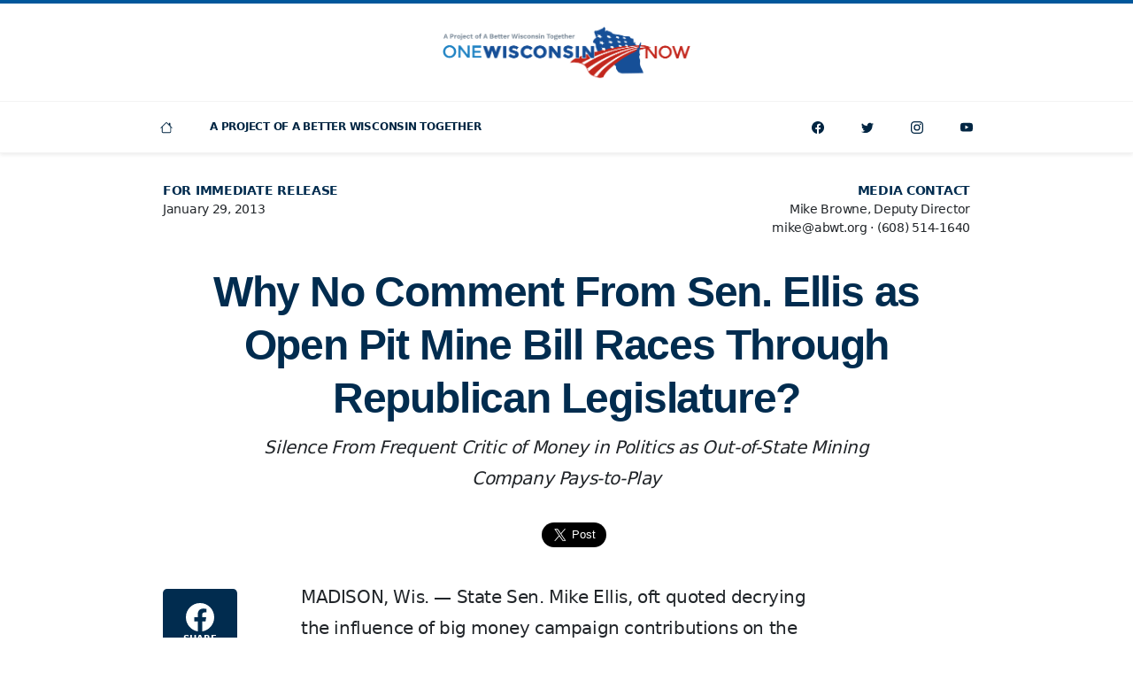

--- FILE ---
content_type: text/html; charset=UTF-8
request_url: https://onewisconsinnow.org/why-no-comment-from-sen-ellis-as-open-pit-mine-bill-races-through-republican-legislature/
body_size: 7697
content:
<!doctype html>
<html class="no-js" lang="en-US">
<head>
<meta charset="UTF-8" />
<meta http-equiv="X-UA-Compatible" content="IE=edge" />
<meta name="viewport" content="width=device-width, initial-scale=1, shrink-to-fit=no" />
<meta name="robots" content="index,follow" />
<meta name="googlebot" content="index,follow" />
<title>Why No Comment From Sen. Ellis as Open Pit Mine Bill Races Through Republican Legislature? | One Wisconsin Now</title>
<meta property="og:title" content="Why No Comment From Sen. Ellis as Open Pit Mine Bill Races Through Republican Legislature?" />
<meta name="twitter:title" content="Why No Comment From Sen. Ellis as Open Pit Mine Bill Races Through Republican Legislature?" />
<meta property="og:description" content="MADISON, Wis. — State Sen. Mike Ellis, oft quoted decrying the influence of big money campaign contributions on the legislative process, appears to have lost his voice amid revelations that an out-of-state mining company was heavily involved in the drafting of the open pit mining bill on the legislative fast track. Sen. Ellis currently serves [&hellip;]" />
<meta name="description" content="MADISON, Wis. — State Sen. Mike Ellis, oft quoted decrying the influence of big money campaign contributions on the legislative process, appears to have lost his voice amid revelations that an out-of-state mining company was heavily involved in the drafting of the open pit mining bill on the legislative fast track. Sen. Ellis currently serves [&hellip;]" />
<meta name="twitter:description" content="MADISON, Wis. — State Sen. Mike Ellis, oft quoted decrying the influence of big money campaign contributions on the legislative process, appears to have lost his voice amid revelations that an out-of-state mining company was heavily involved in the drafting of the open pit mining bill on the legislative fast track. Sen. Ellis currently serves [&hellip;]" />
<meta property="og:image" content="https://onewisconsinnow.org/wp-content/uploads/wisconsin-capitol-1-1200x630.png" />
<meta property="og:image:alt" content="One Wisconsin Now" />
<meta name="twitter:image" content="https://onewisconsinnow.org/wp-content/uploads/wisconsin-capitol-1-1200x630.png" />
<meta name="twitter:image:alt" content="One Wisconsin Now" />
<meta property="og:image:width" content="1200" />
<meta property="og:image:height" content="630" />
<meta name="twitter:image:width" content="1200px" />
<meta name="twitter:image:width" content="630px" />
<meta property="og:type" content="article" />
<meta property="og:site_name" content="One Wisconsin Now" />
<meta property="og:locale" content="en_US" />
<meta property="fb:pages" content="19870536224" />
<meta property="fb:app_id" content="875351969215934"/>
<meta property="fb:admins" content="8628416"/>
<meta name="twitter:card" content="summary_large_image" />
<meta name="twitter:site" content="onewisconsinnow" />
<meta name="twitter:creator" content="onewisconsinnow" />
<meta property="og:url" content="https://onewisconsinnow.org/why-no-comment-from-sen-ellis-as-open-pit-mine-bill-races-through-republican-legislature/" />
<meta name="twitter:url" content="https://onewisconsinnow.org/why-no-comment-from-sen-ellis-as-open-pit-mine-bill-races-through-republican-legislature/" />
<link rel="icon" sizes="196x196" href="https://onewisconsinnow.org/wp-content/uploads/abwt-favicon.png" />
<meta name='robots' content='max-image-preview:large' />
<style>img:is([sizes="auto" i], [sizes^="auto," i]) { contain-intrinsic-size: 3000px 1500px }</style>
<link rel='dns-prefetch' href='//cdn.jsdelivr.net' />
<link rel='dns-prefetch' href='//cdnjs.cloudflare.com' />
<link rel='dns-prefetch' href='//act.abwt.org' />
<link rel='dns-prefetch' href='//use.typekit.net' />
<link rel='dns-prefetch' href='//unpkg.com' />
<style id='classic-theme-styles-inline-css'>
/*! This file is auto-generated */
.wp-block-button__link{color:#fff;background-color:#32373c;border-radius:9999px;box-shadow:none;text-decoration:none;padding:calc(.667em + 2px) calc(1.333em + 2px);font-size:1.125em}.wp-block-file__button{background:#32373c;color:#fff;text-decoration:none}
</style>
<style id='global-styles-inline-css'>
:root{--wp--preset--aspect-ratio--square: 1;--wp--preset--aspect-ratio--4-3: 4/3;--wp--preset--aspect-ratio--3-4: 3/4;--wp--preset--aspect-ratio--3-2: 3/2;--wp--preset--aspect-ratio--2-3: 2/3;--wp--preset--aspect-ratio--16-9: 16/9;--wp--preset--aspect-ratio--9-16: 9/16;--wp--preset--color--black: #000000;--wp--preset--color--cyan-bluish-gray: #abb8c3;--wp--preset--color--white: #ffffff;--wp--preset--color--pale-pink: #f78da7;--wp--preset--color--vivid-red: #cf2e2e;--wp--preset--color--luminous-vivid-orange: #ff6900;--wp--preset--color--luminous-vivid-amber: #fcb900;--wp--preset--color--light-green-cyan: #7bdcb5;--wp--preset--color--vivid-green-cyan: #00d084;--wp--preset--color--pale-cyan-blue: #8ed1fc;--wp--preset--color--vivid-cyan-blue: #0693e3;--wp--preset--color--vivid-purple: #9b51e0;--wp--preset--gradient--vivid-cyan-blue-to-vivid-purple: linear-gradient(135deg,rgba(6,147,227,1) 0%,rgb(155,81,224) 100%);--wp--preset--gradient--light-green-cyan-to-vivid-green-cyan: linear-gradient(135deg,rgb(122,220,180) 0%,rgb(0,208,130) 100%);--wp--preset--gradient--luminous-vivid-amber-to-luminous-vivid-orange: linear-gradient(135deg,rgba(252,185,0,1) 0%,rgba(255,105,0,1) 100%);--wp--preset--gradient--luminous-vivid-orange-to-vivid-red: linear-gradient(135deg,rgba(255,105,0,1) 0%,rgb(207,46,46) 100%);--wp--preset--gradient--very-light-gray-to-cyan-bluish-gray: linear-gradient(135deg,rgb(238,238,238) 0%,rgb(169,184,195) 100%);--wp--preset--gradient--cool-to-warm-spectrum: linear-gradient(135deg,rgb(74,234,220) 0%,rgb(151,120,209) 20%,rgb(207,42,186) 40%,rgb(238,44,130) 60%,rgb(251,105,98) 80%,rgb(254,248,76) 100%);--wp--preset--gradient--blush-light-purple: linear-gradient(135deg,rgb(255,206,236) 0%,rgb(152,150,240) 100%);--wp--preset--gradient--blush-bordeaux: linear-gradient(135deg,rgb(254,205,165) 0%,rgb(254,45,45) 50%,rgb(107,0,62) 100%);--wp--preset--gradient--luminous-dusk: linear-gradient(135deg,rgb(255,203,112) 0%,rgb(199,81,192) 50%,rgb(65,88,208) 100%);--wp--preset--gradient--pale-ocean: linear-gradient(135deg,rgb(255,245,203) 0%,rgb(182,227,212) 50%,rgb(51,167,181) 100%);--wp--preset--gradient--electric-grass: linear-gradient(135deg,rgb(202,248,128) 0%,rgb(113,206,126) 100%);--wp--preset--gradient--midnight: linear-gradient(135deg,rgb(2,3,129) 0%,rgb(40,116,252) 100%);--wp--preset--font-size--small: 13px;--wp--preset--font-size--medium: 20px;--wp--preset--font-size--large: 36px;--wp--preset--font-size--x-large: 42px;--wp--preset--spacing--20: 0.44rem;--wp--preset--spacing--30: 0.67rem;--wp--preset--spacing--40: 1rem;--wp--preset--spacing--50: 1.5rem;--wp--preset--spacing--60: 2.25rem;--wp--preset--spacing--70: 3.38rem;--wp--preset--spacing--80: 5.06rem;--wp--preset--shadow--natural: 6px 6px 9px rgba(0, 0, 0, 0.2);--wp--preset--shadow--deep: 12px 12px 50px rgba(0, 0, 0, 0.4);--wp--preset--shadow--sharp: 6px 6px 0px rgba(0, 0, 0, 0.2);--wp--preset--shadow--outlined: 6px 6px 0px -3px rgba(255, 255, 255, 1), 6px 6px rgba(0, 0, 0, 1);--wp--preset--shadow--crisp: 6px 6px 0px rgba(0, 0, 0, 1);}:where(.is-layout-flex){gap: 0.5em;}:where(.is-layout-grid){gap: 0.5em;}body .is-layout-flex{display: flex;}.is-layout-flex{flex-wrap: wrap;align-items: center;}.is-layout-flex > :is(*, div){margin: 0;}body .is-layout-grid{display: grid;}.is-layout-grid > :is(*, div){margin: 0;}:where(.wp-block-columns.is-layout-flex){gap: 2em;}:where(.wp-block-columns.is-layout-grid){gap: 2em;}:where(.wp-block-post-template.is-layout-flex){gap: 1.25em;}:where(.wp-block-post-template.is-layout-grid){gap: 1.25em;}.has-black-color{color: var(--wp--preset--color--black) !important;}.has-cyan-bluish-gray-color{color: var(--wp--preset--color--cyan-bluish-gray) !important;}.has-white-color{color: var(--wp--preset--color--white) !important;}.has-pale-pink-color{color: var(--wp--preset--color--pale-pink) !important;}.has-vivid-red-color{color: var(--wp--preset--color--vivid-red) !important;}.has-luminous-vivid-orange-color{color: var(--wp--preset--color--luminous-vivid-orange) !important;}.has-luminous-vivid-amber-color{color: var(--wp--preset--color--luminous-vivid-amber) !important;}.has-light-green-cyan-color{color: var(--wp--preset--color--light-green-cyan) !important;}.has-vivid-green-cyan-color{color: var(--wp--preset--color--vivid-green-cyan) !important;}.has-pale-cyan-blue-color{color: var(--wp--preset--color--pale-cyan-blue) !important;}.has-vivid-cyan-blue-color{color: var(--wp--preset--color--vivid-cyan-blue) !important;}.has-vivid-purple-color{color: var(--wp--preset--color--vivid-purple) !important;}.has-black-background-color{background-color: var(--wp--preset--color--black) !important;}.has-cyan-bluish-gray-background-color{background-color: var(--wp--preset--color--cyan-bluish-gray) !important;}.has-white-background-color{background-color: var(--wp--preset--color--white) !important;}.has-pale-pink-background-color{background-color: var(--wp--preset--color--pale-pink) !important;}.has-vivid-red-background-color{background-color: var(--wp--preset--color--vivid-red) !important;}.has-luminous-vivid-orange-background-color{background-color: var(--wp--preset--color--luminous-vivid-orange) !important;}.has-luminous-vivid-amber-background-color{background-color: var(--wp--preset--color--luminous-vivid-amber) !important;}.has-light-green-cyan-background-color{background-color: var(--wp--preset--color--light-green-cyan) !important;}.has-vivid-green-cyan-background-color{background-color: var(--wp--preset--color--vivid-green-cyan) !important;}.has-pale-cyan-blue-background-color{background-color: var(--wp--preset--color--pale-cyan-blue) !important;}.has-vivid-cyan-blue-background-color{background-color: var(--wp--preset--color--vivid-cyan-blue) !important;}.has-vivid-purple-background-color{background-color: var(--wp--preset--color--vivid-purple) !important;}.has-black-border-color{border-color: var(--wp--preset--color--black) !important;}.has-cyan-bluish-gray-border-color{border-color: var(--wp--preset--color--cyan-bluish-gray) !important;}.has-white-border-color{border-color: var(--wp--preset--color--white) !important;}.has-pale-pink-border-color{border-color: var(--wp--preset--color--pale-pink) !important;}.has-vivid-red-border-color{border-color: var(--wp--preset--color--vivid-red) !important;}.has-luminous-vivid-orange-border-color{border-color: var(--wp--preset--color--luminous-vivid-orange) !important;}.has-luminous-vivid-amber-border-color{border-color: var(--wp--preset--color--luminous-vivid-amber) !important;}.has-light-green-cyan-border-color{border-color: var(--wp--preset--color--light-green-cyan) !important;}.has-vivid-green-cyan-border-color{border-color: var(--wp--preset--color--vivid-green-cyan) !important;}.has-pale-cyan-blue-border-color{border-color: var(--wp--preset--color--pale-cyan-blue) !important;}.has-vivid-cyan-blue-border-color{border-color: var(--wp--preset--color--vivid-cyan-blue) !important;}.has-vivid-purple-border-color{border-color: var(--wp--preset--color--vivid-purple) !important;}.has-vivid-cyan-blue-to-vivid-purple-gradient-background{background: var(--wp--preset--gradient--vivid-cyan-blue-to-vivid-purple) !important;}.has-light-green-cyan-to-vivid-green-cyan-gradient-background{background: var(--wp--preset--gradient--light-green-cyan-to-vivid-green-cyan) !important;}.has-luminous-vivid-amber-to-luminous-vivid-orange-gradient-background{background: var(--wp--preset--gradient--luminous-vivid-amber-to-luminous-vivid-orange) !important;}.has-luminous-vivid-orange-to-vivid-red-gradient-background{background: var(--wp--preset--gradient--luminous-vivid-orange-to-vivid-red) !important;}.has-very-light-gray-to-cyan-bluish-gray-gradient-background{background: var(--wp--preset--gradient--very-light-gray-to-cyan-bluish-gray) !important;}.has-cool-to-warm-spectrum-gradient-background{background: var(--wp--preset--gradient--cool-to-warm-spectrum) !important;}.has-blush-light-purple-gradient-background{background: var(--wp--preset--gradient--blush-light-purple) !important;}.has-blush-bordeaux-gradient-background{background: var(--wp--preset--gradient--blush-bordeaux) !important;}.has-luminous-dusk-gradient-background{background: var(--wp--preset--gradient--luminous-dusk) !important;}.has-pale-ocean-gradient-background{background: var(--wp--preset--gradient--pale-ocean) !important;}.has-electric-grass-gradient-background{background: var(--wp--preset--gradient--electric-grass) !important;}.has-midnight-gradient-background{background: var(--wp--preset--gradient--midnight) !important;}.has-small-font-size{font-size: var(--wp--preset--font-size--small) !important;}.has-medium-font-size{font-size: var(--wp--preset--font-size--medium) !important;}.has-large-font-size{font-size: var(--wp--preset--font-size--large) !important;}.has-x-large-font-size{font-size: var(--wp--preset--font-size--x-large) !important;}
:where(.wp-block-post-template.is-layout-flex){gap: 1.25em;}:where(.wp-block-post-template.is-layout-grid){gap: 1.25em;}
:where(.wp-block-columns.is-layout-flex){gap: 2em;}:where(.wp-block-columns.is-layout-grid){gap: 2em;}
:root :where(.wp-block-pullquote){font-size: 1.5em;line-height: 1.6;}
</style>
<link rel='stylesheet' id='fonts-css' href='https://use.typekit.net/sif7pob.css' media='all' />
<link rel='stylesheet' id='swiper-css' href='https://unpkg.com/swiper/swiper-bundle.min.css' media='all' />
<!-- <link rel='stylesheet' id='style-css' href='https://onewisconsinnow.org/wp-content/themes/abwt/css/style-min.css?ver=1630635304' media='all' /> -->
<link rel="stylesheet" type="text/css" href="//onewisconsinnow.org/wp-content/cache/wpfc-minified/9k9t1ti8/6403l.css" media="all"/>
<link rel="https://api.w.org/" href="https://onewisconsinnow.org/wp-json/" /><link rel="alternate" title="JSON" type="application/json" href="https://onewisconsinnow.org/wp-json/wp/v2/posts/4959" /><link rel="canonical" href="https://onewisconsinnow.org/why-no-comment-from-sen-ellis-as-open-pit-mine-bill-races-through-republican-legislature/" />
<link rel='shortlink' href='https://onewisconsinnow.org/?p=4959' />
<script type="application/ld+json">
{
"@context": "https://schema.org",
"@type": "Organization",
"name": "One Wisconsin Now",
"url": "https://onewisconsinnow.org",
"logo": "https://onewisconsinnow.org/wp-content/uploads/abwt-one-wisconsin-now-logo.png",
"email": "email@abwt.org",
"telephone":"16085141640",
"sameAs": [
"https://facebook.com/onewisconsinnow",
"https://twitter.com/onewisconsinnow",
"https://instagram.com/onewisconsinnow",
"https://youtube.com/channel/onewisconsinnow"
],
"address": {
"@type": "PostalAddress",
"streetAddress": "6516 Monona Drive #244",
"addressLocality": "Monona",
"addressRegion": "WI",
"postalCode": "53716",
"addressCountry": "US"
}
}
</script>
<!-- Global site tag (gtag.js) - Google Analytics -->
<script async src="https://www.googletagmanager.com/gtag/js?id=UA-28136913-1"></script>
<script>
window.dataLayer = window.dataLayer || [];
function gtag(){dataLayer.push(arguments);}
gtag('js', new Date());
gtag('config', 'UA-28136913-1');
</script>
<script async defer crossorigin="anonymous" src="https://connect.facebook.net/en_US/sdk.js#xfbml=1&version=v5.0&appId=875351969215934&autoLogAppEvents=1"></script>
<!-- Facebook Pixel Code -->
<script>
!function(f,b,e,v,n,t,s)
{if(f.fbq)return;n=f.fbq=function(){n.callMethod?
n.callMethod.apply(n,arguments):n.queue.push(arguments)};
if(!f._fbq)f._fbq=n;n.push=n;n.loaded=!0;n.version='2.0';
n.queue=[];t=b.createElement(e);t.async=!0;
t.src=v;s=b.getElementsByTagName(e)[0];
s.parentNode.insertBefore(t,s)}(window, document,'script',
'https://connect.facebook.net/en_US/fbevents.js');
fbq('init', '');
fbq('track', 'PageView');
</script>
<noscript><img height="1" width="1" src="https://www.facebook.com/tr?id=&ev=PageView&noscript=1" /></noscript>
<!-- End Facebook Pixel Code -->
<script>
window.twttr = (function(d, s, id) {
var js, fjs = d.getElementsByTagName(s)[0],
t = window.twttr || {};
if (d.getElementById(id)) return t;
js = d.createElement(s);
js.id = id;
js.src = "https://platform.twitter.com/widgets.js";
fjs.parentNode.insertBefore(js, fjs);
t._e = [];
t.ready = function(f) {
t._e.push(f);
};
return t;
}(document, "script", "twitter-wjs"));
</script>
<style> #site-header { border-top: 4px solid var(--bs-primary); } </style>
</head>
<body class="d-flex flex-column min-vh-100">
<div id="fb-root"></div>
<div class="d-flex justify-content-center align-items-center w-100 h-100 position-fixed" aria-live="polite" aria-atomic="true" style="z-index: 99999; pointer-events: none; touch-action: none">
<div class="toast hide" role="alert" aria-live="assertive" aria-atomic="true" id="clipboard" data-bs-delay="1000">
<div class="toast-body">
<div class="fw-bold">Link Copied!</div>
</div>
</div>
</div>
<header class="position-relative bg-white shadow-sm" id="site-header">
<figure class="text-center py-4 m-0">
<a class="d-inline-block" href="https://onewisconsinnow.org">
<img class="img-fluid" style="max-width: 280px;" src="https://onewisconsinnow.org/wp-content/uploads/abwt-one-wisconsin-now-logo.png" alt="One Wisconsin Now dark logo" />			
</a>
</figure>
<nav class="navbar navbar-expand-lg navbar-light bg-white" id="site-navbar">
<div class="container p-0">
<button class="btn w-100 btn-light rounded-0 d-lg-none text-uppercase py-3 fs-10" aria-controls="navbar" aria-expanded="false" aria-label="Toggle navigation"  data-bs-target="#navbar" data-bs-toggle="collapse" type="button">
<span>Navigation</span>
</button>
<div class="collapse navbar-collapse" id="navbar">
<ul class="navbar-nav d-none d-lg-block">
<li class="row g-0">
<div class="col-auto">
<div class="col col-lg-auto">
<a class="nav-link text-center" href="/" title="Home">
<svg class="icon fs-9" width="32" height="32" fill="currentColor"><use xlink:href="https://onewisconsinnow.org/wp-content/themes/abwt/inc/bootstrap-icons.svg#house"/></svg>							</a>
</div>
</div>
</li>
</ul>
<ul id="menu-one-wisconsin-now-pages" class="navbar-nav"><li class="nav-item  "><a class="nav-link text-uppercase"  href="https://abetterwisconsin.org">A Project Of A Better Wisconsin Together</a></li>
</ul>
<ul class="navbar-nav ms-auto">
<li class="row g-0">
<div class="col-auto d-lg-none">
<span class="nav-text text-center text-uppercase">Connect</span>
</div>
<div class="col col-lg-auto">
<a class="nav-link text-center" href="https://facebook.com/onewisconsinnow" title="Facebook">
<svg class="icon fs-9" width="32" height="32" fill="currentColor"><use xlink:href="https://onewisconsinnow.org/wp-content/themes/abwt/inc/bootstrap-icons.svg#facebook"/></svg>						</a>
</div>
<div class="col col-lg-auto">
<a class="nav-link text-center" href="https://twitter.com/onewisconsinnow" title="Twitter">
<svg class="icon fs-9" width="32" height="32" fill="currentColor"><use xlink:href="https://onewisconsinnow.org/wp-content/themes/abwt/inc/bootstrap-icons.svg#twitter"/></svg>						</a>
</div>
<div class="col col-lg-auto">
<a class="nav-link text-center" href="https://instagram.com/onewisconsinnow"  title="Instagram">
<svg class="icon fs-9" width="32" height="32" fill="currentColor"><use xlink:href="https://onewisconsinnow.org/wp-content/themes/abwt/inc/bootstrap-icons.svg#instagram"/></svg>						</a>
</div>
<div class="col col-lg-auto">
<a class="nav-link text-center" href="https://youtube.com/channel/onewisconsinnow" title="YouTube">
<svg class="icon fs-9" width="32" height="32" fill="currentColor"><use xlink:href="https://onewisconsinnow.org/wp-content/themes/abwt/inc/bootstrap-icons.svg#youtube"/></svg>						</a>
</div>
</li>
</ul>
</div>
</div>
</nav>
</header><main class="flex-grow-1 py-5" id="main">
<article>
<aside class="fs-9">
<div class="container">
<div class="row">
<div class="col-12 col-lg-6">
<div class="text-center text-lg-start pb-3">
<div class="text-uppercase  text-secondary "><strong>For Immediate Release</strong></div>
<div>January 29, 2013</div>
</div>
</div>
<div class="col-12 col-lg-6">
<div class="text-center text-lg-end pb-4">
<div class="fw-bold text-uppercase text-secondary">Media Contact</div>
<div>Mike Browne, Deputy Director</div>
<div>
<div class="d-inline-block">mike@abwt.org</div>
<div class="d-lg-none"></div>
<div class="d-none d-lg-inline-block"> &middot; </div>
<div class="d-inline-block">(608) 514-1640</div>
</div>
</div>
</div>
</div>
</div>
</aside>
<header class="text-center">
<div class="container">
<h1 class="ff-title fs-2 fw-bold text-secondary lh-sm mb-2 mt-2">Why No Comment From Sen. Ellis as Open Pit Mine Bill Races Through Republican Legislature?</h1>
<div class="row">
<div class="col-12 col-lg-10 offset-lg-1">
<h2 class="fs-6 lh-lg"><em>Silence From Frequent Critic of Money in Politics as Out-of-State Mining Company Pays-to-Play</em></h2>
</div>
</div>
</div>
</header>
<section class="py-5">
<div class="container">
<aside>
<div class="row g-3">
<div class="col"></div>
<div class="col-auto">
<div class="fb-share-button" data-href="https://onewisconsinnow.org/why-no-comment-from-sen-ellis-as-open-pit-mine-bill-races-through-republican-legislature/" data-layout="button" data-size="large">
<a target="_blank" href="https://www.facebook.com/sharer/sharer.php?u=https://onewisconsinnow.org/why-no-comment-from-sen-ellis-as-open-pit-mine-bill-races-through-republican-legislature/&amp;src=sdkpreparse" class="fb-xfbml-parse-ignore">Share</a>
</div>
</div>
<div class="col-auto">
<a class="twitter-share-button" href="https://onewisconsinnow.org/why-no-comment-from-sen-ellis-as-open-pit-mine-bill-races-through-republican-legislature/" data-size="large" data-via="onewisconsinnow">Tweet</a>
</div>
<div class="col"></div>
</div>
</aside>
</div>
</section>
<section>
<div class="container">
<div class="row">
<div class="col-lg-2 d-none d-lg-block ms-lg-n4">
<div class="sticky-top pt-2 px-4">
<div class="bg-secondary rounded-3 text-center overflow-hidden py-1">
<div class="my-1">
<a class="btn btn-secondary w-100 rounded-0 px-0 py-2 border-0" href="https://www.facebook.com/sharer/sharer.php?u=https://onewisconsinnow.org/why-no-comment-from-sen-ellis-as-open-pit-mine-bill-races-through-republican-legislature/" target="_blank">
<svg class="icon fs-4" width="32" height="32" fill="currentColor"><use xlink:href="https://onewisconsinnow.org/wp-content/themes/abwt/inc/bootstrap-icons.svg#facebook"/></svg>										<div  class="fs-11 fw-bold text-uppercase ">Share</div>
</a>
</div>
<div class="my-1">
<a class="btn btn-secondary w-100 rounded-0 px-0 py-2 border-0" href="https://twitter.com/intent/tweet?text=Why No Comment From Sen. Ellis as Open Pit Mine Bill Races Through Republican Legislature?&url=https://onewisconsinnow.org/why-no-comment-from-sen-ellis-as-open-pit-mine-bill-races-through-republican-legislature/&via=onewisconsinnow" target="_blank">
<svg class="icon fs-5" width="32" height="32" fill="currentColor"><use xlink:href="https://onewisconsinnow.org/wp-content/themes/abwt/inc/bootstrap-icons.svg#twitter"/></svg>										<div  class="fs-11 fw-bold text-uppercase ">Tweet</div>
</a>
</div>
<div class="my-1">
<a class="btn btn-secondary w-100 rounded-0 px-0 py-2 border-0" href="mailto:?subject=Why+No+Comment+From+Sen.+Ellis+as+Open+Pit+Mine+Bill+Races+Through+Republican+Legislature%3F%26body%3DMADISON%2C+Wis.+%E2%80%94+State+Sen.+Mike+Ellis%2C+oft+quoted+decrying+the+influence+of+big+money+campaign+contributions+on+the+legislative+process%2C+appears+to+have+lost+his+voice+amid+revelations+that+an+out-of-state+mining+company+was+heavily+involved+in+the+drafting+of+the+open+pit+mining+bill+on+the+legislative+fast+track.+Sen.+Ellis+currently+serves+%5B%26hellip%3B%5D+https%3A%2F%2Fonewisconsinnow.org%2Fwhy-no-comment-from-sen-ellis-as-open-pit-mine-bill-races-through-republican-legislature%2F" target="_blank">
<svg class="icon fs-5" width="32" height="32" fill="currentColor"><use xlink:href="https://onewisconsinnow.org/wp-content/themes/abwt/inc/bootstrap-icons.svg#envelope-fill"/></svg>										<div  class="fs-11 fw-bold text-uppercase ">Email</div>
</a>
</div>
<div class="my-1">
<button class="btn btn-secondary w-100 rounded-0 px-0 pt-1 py-2 border-0" href="#" data-clipboard-text="https://onewisconsinnow.org/why-no-comment-from-sen-ellis-as-open-pit-mine-bill-races-through-republican-legislature/">
<svg class="icon fs-5" width="32" height="32" fill="currentColor"><use xlink:href="https://onewisconsinnow.org/wp-content/themes/abwt/inc/bootstrap-icons.svg#link"/></svg>										<div  class="fs-11 fw-bold text-uppercase ">Link</div>
</button>
</div>
</div>
</div>
</div>
<div class="col-12 col-lg-8 ms-lg-4">
<div class="story-content mw-640 mw-lg-100 mx-auto fs-7 lh-lg">
<p>MADISON, Wis. — State Sen. Mike Ellis, oft quoted decrying the influence of big money campaign contributions on the legislative process, appears to have lost his voice amid revelations that an out-of-state mining company was heavily involved in the drafting of the open pit mining bill on the legislative fast track. Sen. Ellis currently serves as Senate President and sits on the Senate Committee on Organization that sets the schedule for debate and votes on bills.</p>
<p>One Wisconsin Now Executive Director Scot Ross commented, “This is a clear case of big business buying access to the legislative process that was denied the general public. In the last two years, Republican politicians have sucked up over $15.5 million from special interests pushing the open pit mining bill, and in return they let an out-of-state mining company not only got to see the bill before it was made available to the public, but make changes to it to benefit themselves.”</p>
<p>Documents obtained and released by One Wisconsin Now reveal that Gogebic Taconite, or GTAC, the mining company seeking to develop a massive open pit mine in Northern Wisconsin was given a preliminary draft, not made available publicly, of legislation to weaken state environmental protections and limit public input in the mine approval process to help their project. Approximately three weeks before the bill was unveiled the company requested, and was allowed to make, dozens of changes to the legislation to further benefit their interests.</p>
<p>Media reports have also revealed that between 2010 and 2012, the mining company and other special interests lobbying on behalf of the open pit mining bill have stuffed the campaign coffers of Gov. Walker and Republican state legislators with over $15.5 million in contributions.</p>
<p>“Sen. Ellis has the power to put the brakes on this egregious abuse of the legislative process. This is no time to stand idly by or pose for holy pictures at press conferences, this is the time for him to act to do what’s right for the people of Wisconsin and stop this sell off of public policy to special interests.”</p>
</div>
</div>
</div>
</div>
</section>
<footer class="pt-4">
<div class="container">
<div class="row justify-content-center">
<div class="col-12 col-lg-8">
<div class="mw-640 mw-lg-100 mx-auto fs-7 lh-lg">
<p class="text-center"># # #</p>
<p class="text-center"><em>As A Project Of A Better Wisconsin Together, We&#039;re Fighting For A Wisconsin With Equal Economic Opportunity For All</em></p>
</div>
</div>
</div>
</div>
</footer>
<script type="application/ld+json">
{
"@context": "http://schema.org",
"@type": "NewsArticle",
"mainEntityOfPage": {
"@type": "WebPage",
"@id": "https://onewisconsinnow.org/why-no-comment-from-sen-ellis-as-open-pit-mine-bill-races-through-republican-legislature/"
},
"headline": "Why No Comment From Sen. Ellis as Open Pit Mine Bill Races Through Republican Legislature?",
"description": "MADISON, Wis. — State Sen. Mike Ellis, oft quoted decrying the influence of big money campaign contributions on the legislative process, appears to have lost his voice amid revelations that an out-of-state mining company was heavily involved in the drafting of the open pit mining bill on the legislative fast track. Sen. Ellis currently serves [&hellip;]",
"url": "https://onewisconsinnow.org/why-no-comment-from-sen-ellis-as-open-pit-mine-bill-races-through-republican-legislature/",
"thumbnailUrl": "https://onewisconsinnow.org/wp-content/uploads/wisconsin-capitol-1-150x150.png",
"image": "https://onewisconsinnow.org/wp-content/uploads/wisconsin-capitol-1-150x150.png, https://onewisconsinnow.org/wp-content/uploads/wisconsin-capitol-1-1200x630.png",
"dateCreated": "2013-01-29",
"datePublished": "2013-01-29",
"dateModified": "2013-01-29",
"author": {
"@type": "Organization",
"name": "One Wisconsin Now"
},
"publisher": {
"@type": "Organization",
"name": "One Wisconsin Now",
"logo": {
"@type": "ImageObject",
"url": "https://onewisconsinnow.org/wp-content/uploads/abwt-one-wisconsin-now-logo.png"
}
}
}
</script>
</article>
</main>
<footer class="bg-white border-top py-5" id="site-footer">
<address class="fs-10 fw-semi text-center text-dark m-0">
<div class="container">
<div class="row justify-content-lg-center">
<div class="col-12">
<div class="fs-9 fw-bold text-uppercase mb-2">One Wisconsin Now &copy;2025</div>
</div>
<div class="col-12">
<div class="mb-2 mb-lg-0">6516 Monona Drive #244 <div class="d-none d-lg-inline">&middot;</div> <div class="d-block d-lg-none "></div>Monona, WI 53716</div>
</div>
<div class="col-12 col-lg-auto">
<div><a class="d-inline-block link-dark" href="mailto:email@abwt.org">email@abwt.org</a></div>
</div>
<div class="col-12 col-lg-auto">
<div><a class="d-inline-block link-dark" href="tel:+16085141640">(608) 514-1640</a></div>
</div>
<div class="col-12">
<a class="d-inline-block mt-2 link-dark" href="https://onewisconsinnow.org/privacy/">Privacy Policy</a>
</div>
</div>
</div>
</address></footer>
<script type="speculationrules">
{"prefetch":[{"source":"document","where":{"and":[{"href_matches":"\/*"},{"not":{"href_matches":["\/wp-*.php","\/wp-admin\/*","\/wp-content\/uploads\/*","\/wp-content\/*","\/wp-content\/plugins\/*","\/wp-content\/themes\/abwt_onewisconsin\/*","\/wp-content\/themes\/abwt\/*","\/*\\?(.+)"]}},{"not":{"selector_matches":"a[rel~=\"nofollow\"]"}},{"not":{"selector_matches":".no-prefetch, .no-prefetch a"}}]},"eagerness":"conservative"}]}
</script>
<script src="https://onewisconsinnow.org/wp-includes/js/jquery/jquery.min.js" id="jquery-js"></script>
<script src="https://cdn.jsdelivr.net/npm/bootstrap@5.0.2/dist/js/bootstrap.bundle.min.js" id="bootstrap-js"></script>
<script src="https://cdnjs.cloudflare.com/ajax/libs/jquery-backstretch/2.1.18/jquery.backstretch.min.js" id="backstretch-js"></script>
<script src="https://onewisconsinnow.org/wp-includes/js/clipboard.min.js?ver=2.0.11" id="clipboard-js"></script>
<script src="https://cdnjs.cloudflare.com/ajax/libs/jquery.lazyloadxt/1.1.0/jquery.lazyloadxt.extra.min.js" id="lazyloadxt-js"></script>
<script src="https://act.abwt.org/samples/widget.js" id="actionkit-js"></script>
<script src="https://onewisconsinnow.org/wp-content/themes/abwt/js/script.js?ver=1629323082" id="script-js"></script>
<script src="https://cdnjs.cloudflare.com/ajax/libs/datatables/1.10.21/js/jquery.dataTables.min.js?ver=6.8.3" id="datatables-js"></script>
<script src="https://cdnjs.cloudflare.com/ajax/libs/datatables-plugins/1.10.22/api/sum().min.js?ver=6.8.3" id="datatables_sum-js"></script>
<script src="https://cdnjs.cloudflare.com/ajax/libs/jquery-csv/1.0.21/jquery.csv.min.js?ver=6.8.3" id="csv-js"></script>
<script src="https://cdnjs.cloudflare.com/ajax/libs/datatables.net-scroller/2.0.3/dataTables.scroller.min.js?ver=6.8.3" id="datatables_scroller-js"></script>

</body>
</html><!-- WP Fastest Cache file was created in 0.074 seconds, on October 1, 2025 @ 9:07 pm --><!-- via php -->